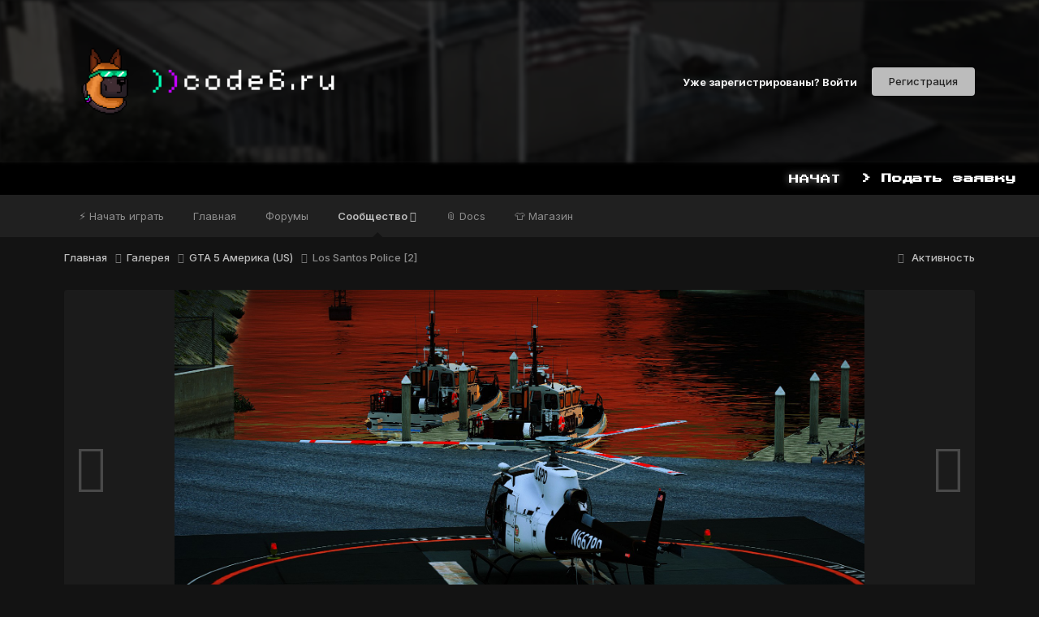

--- FILE ---
content_type: text/html;charset=UTF-8
request_url: https://code6.ru/gallery/image/5047-los-santos-police-2/
body_size: 13816
content:
<!DOCTYPE html>
<html lang="ru-RU" dir="ltr">
	<head>
		<meta charset="utf-8">
        
		<title>Los Santos Police [2] - GTA 5 Америка (US) - code6.ru (код6) | GTA 5 Role Play сообщество</title>
		
			<!-- Yandex.Metrika counter -->
<script type="text/javascript" >
   (function(m,e,t,r,i,k,a){m[i]=m[i]||function(){(m[i].a=m[i].a||[]).push(arguments)};
   m[i].l=1*new Date();
   for (var j = 0; j < document.scripts.length; j++) {if (document.scripts[j].src === r) { return; }}
   k=e.createElement(t),a=e.getElementsByTagName(t)[0],k.async=1,k.src=r,a.parentNode.insertBefore(k,a)})
   (window, document, "script", "https://mc.yandex.ru/metrika/tag.js", "ym");

   ym(99304214, "init", {
        clickmap:true,
        trackLinks:true,
        accurateTrackBounce:true,
        webvisor:true
   });
</script>
<noscript><div><img src="https://mc.yandex.ru/watch/99304214" style="position:absolute; left:-9999px;" alt="" /></div></noscript>
<!-- /Yandex.Metrika counter -->
		
		
		
		

	<meta name="viewport" content="width=device-width, initial-scale=1">



	<meta name="twitter:card" content="summary_large_image" />




	
		
			
				<meta property="og:title" content="Los Santos Police [2]">
			
		
	

	
		
			
				<meta property="og:type" content="website">
			
		
	

	
		
			
				<meta property="og:url" content="https://code6.ru/gallery/image/5047-los-santos-police-2/">
			
		
	

	
		
			
				<meta name="description" content="LSPD AS350 и Response Boat Medium на пирсе полицейского департамента.">
			
		
	

	
		
			
				<meta property="og:description" content="LSPD AS350 и Response Boat Medium на пирсе полицейского департамента.">
			
		
	

	
		
			
				<meta property="og:updated_time" content="2021-08-18T09:11:08Z">
			
		
	

	
		
			
				<meta property="og:image" content="https://code6.ru/uploads/monthly_2021_08/large.1.png.c6ff13b273d16ab8c5e9c445500f2b36.png">
			
		
	

	
		
			
				<meta property="og:image:type" content="image/png">
			
		
	

	
		
			
				<meta property="og:site_name" content="code6.ru (код6) | GTA 5 Role Play сообщество">
			
		
	

	
		
			
				<meta property="og:locale" content="ru_RU">
			
		
	


	
		<link rel="canonical" href="https://code6.ru/gallery/image/5047-los-santos-police-2/" />
	

	
		<link rel="preload" href="https://code6.ru/uploads/monthly_2021_08/large.1.png.c6ff13b273d16ab8c5e9c445500f2b36.png" as="image" type="image/png" />
	





<link rel="manifest" href="https://code6.ru/manifest.webmanifest/">
<meta name="msapplication-config" content="https://code6.ru/browserconfig.xml/">
<meta name="msapplication-starturl" content="/">
<meta name="application-name" content="code6.ru (код6) | GTA 5 Role Play сообщество">
<meta name="apple-mobile-web-app-title" content="code6.ru (код6) | GTA 5 Role Play сообщество">

	<meta name="theme-color" content="#0f0f0f">










<link rel="preload" href="//code6.ru/applications/core/interface/font/fontawesome-webfont.woff2?v=4.7.0" as="font" crossorigin="anonymous">
		


	<link rel="preconnect" href="https://fonts.googleapis.com">
	<link rel="preconnect" href="https://fonts.gstatic.com" crossorigin>
	
		<link href="https://fonts.googleapis.com/css2?family=Inter:wght@300;400;500;600;700&display=swap" rel="stylesheet">
	



	<link rel='stylesheet' href='https://code6.ru/uploads/css_built_51/341e4a57816af3ba440d891ca87450ff_framework.css?v=4e52a1ea3c1761642066' media='all'>

	<link rel='stylesheet' href='https://code6.ru/uploads/css_built_51/05e81b71abe4f22d6eb8d1a929494829_responsive.css?v=4e52a1ea3c1761642066' media='all'>

	<link rel='stylesheet' href='https://code6.ru/uploads/css_built_51/20446cf2d164adcc029377cb04d43d17_flags.css?v=4e52a1ea3c1761642066' media='all'>

	<link rel='stylesheet' href='https://code6.ru/uploads/css_built_51/90eb5adf50a8c640f633d47fd7eb1778_core.css?v=4e52a1ea3c1761642066' media='all'>

	<link rel='stylesheet' href='https://code6.ru/uploads/css_built_51/5a0da001ccc2200dc5625c3f3934497d_core_responsive.css?v=4e52a1ea3c1761642066' media='all'>

	<link rel='stylesheet' href='https://code6.ru/uploads/css_built_51/37c6452ea623de41c991284837957128_gallery.css?v=4e52a1ea3c1761642066' media='all'>

	<link rel='stylesheet' href='https://code6.ru/uploads/css_built_51/22e9af7d7c6ac7ddc7db0f1b0d471efc_gallery_responsive.css?v=4e52a1ea3c1761642066' media='all'>

	<link rel='stylesheet' href='https://code6.ru/uploads/css_built_51/8a32dcbf06236254181d222455063219_global.css?v=4e52a1ea3c1761642066' media='all'>





<link rel='stylesheet' href='https://code6.ru/uploads/css_built_51/258adbb6e4f3e83cd3b355f84e3fa002_custom.css?v=4e52a1ea3c1761642066' media='all'>




		
		

	
	<link rel='shortcut icon' href='https://code6.ru/uploads/monthly_2024_09/c6emoji.png' type="image/png">

      
      	<!--EDIT
      	<script type="text/javascript">
			if(typeof jQuery == 'undefined'){
        		document.write('<script src="https://ajax.googleapis.com/ajax/libs/jquery/3.7.1/jquery.min.js"></'+'script>');
  			}
		</script>
-->
	</head>
	<body class='ipsApp ipsApp_front ipsJS_none ipsClearfix' data-controller='core.front.core.app' data-message="" data-pageApp='gallery' data-pageLocation='front' data-pageModule='gallery' data-pageController='view' data-pageID='5047'  >
		
        
     
        
      
      <style>  
        
        .headerbg {
          position: relative;
        }
        
        .headerbg video {
  width: 100%;
  height: 100%;
  position: absolute;
  object-fit: cover;
  z-index: 0;
      filter: grayscale(70%) brightness(25%) blur(2px);
}
        
.lightrope {
  text-align: center;
  white-space: nowrap;
  overflow: hidden;
  position: absolute;
  z-index: 1;
  margin: -16px 0 0 0;
  padding: 0;
  pointer-events: none;
  width: 100%;
}
.lightrope li {
  position: relative;
  -webkit-animation-fill-mode: both;
          animation-fill-mode: both;
  -webkit-animation-iteration-count: infinite;
          animation-iteration-count: infinite;
  list-style: none;
  margin: 0;
  padding: 0;
  display: block;
  width: 12px;
  height: 20px;
  border-radius: 50%;
  margin: 20px;
  display: inline-block;
  background: #0af700;
  box-shadow: 0px 4.66667px 24px 3px #0af700;
  -webkit-animation-name: flash-1;
          animation-name: flash-1;
  -webkit-animation-duration: 2s;
          animation-duration: 2s;
}
.lightrope li:nth-child(2n+1) {
  background: #5fb9ff;
  box-shadow: 0px 4.66667px 24px 3px #5fb9ff;
  -webkit-animation-name: flash-2;
          animation-name: flash-2;
  -webkit-animation-duration: 0.4s;
          animation-duration: 0.4s;
}
.lightrope li:nth-child(4n+2) {
  background: #f70000;
  box-shadow: 0px 4.66667px 24px 3px #f70000;
  -webkit-animation-name: flash-3;
          animation-name: flash-3;
  -webkit-animation-duration: 1.1s;
          animation-duration: 1.1s;
}
.lightrope li:nth-child(4n+1) {
  background: #f7d513;
  box-shadow: 0px 4.66667px 24px 3px #f7d513;
  -webkit-animation-name: flash-4;
          animation-name: flash-4;
  -webkit-animation-duration: 1.3s;
          animation-duration: 1.3s;
}
.lightrope li:nth-child(odd) {
  -webkit-animation-duration: 1.8s;
          animation-duration: 1.8s;
}
.lightrope li:nth-child(3n+1) {
  -webkit-animation-duration: 1.4s;
          animation-duration: 1.4s;
}
.lightrope li:before {
  content: "";
  position: absolute;
  background: #524D47;
  width: 10px;
  height: 9.33333px;
  border-radius: 3px;
  top: -4.66667px;
  left: 1px;
}
.lightrope li:after {
  content: "";
  top: -14px;
  left: 9px;
  position: absolute;
  width: 52px;
  height: 12px;
  border-bottom: solid #524D47 2px;
  border-radius: 50%;
}
.lightrope li:last-child:after {
  content: none;
}
.lightrope li:first-child {
  margin-left: -40px;
}

@-webkit-keyframes flash-1 {
  0%, 100% {
    background: #0af700;
    box-shadow: 0px 4.66667px 24px 3px #0af700;
  }
  50% {
    background: rgba(10, 247, 0, 0.4);
    box-shadow: 0px 4.66667px 24px 3px rgba(10, 247, 0, 0.2);
  }
}

@keyframes flash-1 {
  0%, 100% {
    background: #0af700;
    box-shadow: 0px 4.66667px 24px 3px #0af700;
  }
  50% {
    background: rgba(10, 247, 0, 0.4);
    box-shadow: 0px 4.66667px 24px 3px rgba(10, 247, 0, 0.2);
  }
}
@-webkit-keyframes flash-2 {
  0%, 100% {
    background: #5fb9ff;
    box-shadow: 0px 4.66667px 24px 3px #5fb9ff;
  }
  50% {
    background: rgba(95, 185, 255, 0.4);
    box-shadow: 0px 4.66667px 24px 3px rgba(95, 185, 255, 0.2);
  }
}
@keyframes flash-2 {
  0%, 100% {
    background: #5fb9ff;
    box-shadow: 0px 4.66667px 24px 3px #5fb9ff;
  }
  50% {
    background: rgba(95, 185, 255, 0.4);
    box-shadow: 0px 4.66667px 24px 3px rgba(95, 185, 255, 0.2);
  }
}
@-webkit-keyframes flash-3 {
  0%, 100% {
    background: #f70000;
    box-shadow: 0px 4.66667px 24px 3px #f70000;
  }
  50% {
    background: rgba(247, 0, 0, 0.4);
    box-shadow: 0px 4.66667px 24px 3px rgba(247, 0, 0, 0.2)247, 0, 0;
  }
}
@keyframes flash-3 {
  0%, 100% {
    background: #f70000;
    box-shadow: 0px 4.66667px 24px 3px #f70000;
  }
  50% {
    background: rgba(247, 0, 0, 0.4);
    box-shadow: 0px 4.66667px 24px 3px rgba(247, 0, 0, 0.2);
  }
}
@-webkit-keyframes flash-4 {
  0%, 100% {
    background: #f7d513;
    box-shadow: 0px 4.66667px 24px 3px #f7d513;
  }
  50% {
    background: rgba(247, 213, 19, 0.4);
    box-shadow: 0px 4.66667px 24px 3px rgba(247, 213, 19, 0.4);
  }
}
@keyframes flash-4 {
  0%, 100% {
    background: #f7d513;
    box-shadow: 0px 4.66667px 24px 3px #f7d513;
  }
  50% {
    background: rgba(247, 213, 19, 0.4);
    box-shadow: 0px 4.66667px 24px 3px rgba(247, 213, 19, 0.4);
  }
}







 
      </style>
     

		  <a href='#ipsLayout_mainArea' class='ipsHide' title='Перейти к основному содержанию на этой странице' accesskey='m'>Перейти к содержанию</a>
		<div id='ipsLayout_header' class='ipsClearfix'>
			





			<header class="headerbg">
              <video class="lazy" autoplay muted loop playsinline poster="https://code6.ru/bgposter.png?v2">
  <source src="https://code6.ru/bgvideo.mp4?v2" type="video/mp4">
</video>
				<div class='ipsLayout_container' style="color: rgb( var(--theme-link_hover) ); word-wrap: break-word;">
                  <div style='display: flex; align-items: center; gap: 10px;' id="elLogo">
                  <img src="https://code6.ru/code6_codic_glasses.png" style="max-height: 50%; max-width: 100%;"/>
                    <img src="https://code6.ru/code6_logo_transparent_hi.png" style="max-height: 18%; max-width: 100%;" alt="code6.ru (код6) | GTA 5 Role Play сообщество">
					<!--


<a href='https://code6.ru/' id='elLogo' accesskey='1'><img src="https://code6.ru/uploads/monthly_2024_09/code6_logo_transparent.png.c766b55ede49b8ae2e3fcc3e5d57d9e2.png" alt='code6.ru (код6) | GTA 5 Role Play сообщество'></a>
--> <!-- EDIT <div style="display: inline; margin-left: 10px;"><div style="font-size: 18px;">Крупнейшее сообщество в GTA V</div></div>-->
                  </div>
                    
						

	<ul id='elUserNav' class='ipsList_inline cSignedOut ipsResponsive_showDesktop'>
		
        
		
        
        
            
            <li id='elSignInLink'>
                <a href='https://code6.ru/login/' id='elUserSignIn'>
                    Уже зарегистрированы? Войти
                </a>
            </li>
            
        
		
			<li>
				
					<a href='https://code6.ru/register/'  id='elRegisterButton' class='ipsButton ipsButton_normal ipsButton_primary'>Регистрация</a>
				
			</li>
		
	</ul>

						
<ul class='ipsMobileHamburger ipsList_reset ipsResponsive_hideDesktop'>
	<li data-ipsDrawer data-ipsDrawer-drawerElem='#elMobileDrawer'>
		<a href='#' >
			
			
				
			
			
			
			<i class='fa fa-navicon'></i>
		</a>
	</li>
</ul>
					
				</div>
			</header>
                
 
      
     <link rel="preconnect" href="https://fonts.googleapis.com">
<link rel="preconnect" href="https://fonts.gstatic.com" crossorigin>
<link href="https://fonts.googleapis.com/css2?family=Press+Start+2P&family=Roboto:ital,wght@0,100;0,300;0,400;0,500;0,700;0,900;1,100;1,300;1,400;1,500;1,700;1,900&display=swap" rel="stylesheet">
  
  <div style="">
<div style="background: black;font-family: 'Press Start 2P', cursive;display: flex;flex-direction: row;align-items: center;justify-content: space-evenly; padding: 5px; font-size: 9pt;">
<div style="color: white;filter: drop-shadow(0px 0px 5px #ffffff95); padding: 5px; width: 80%;">
<marquee behavior="scroll" direction="left" style="vertical-align: middle;">
            <span class="fw-normal" style="color: white ;">НАЧАТЬ ИГРАТЬ СЕЙЧАС МОЖНО С ПОДПИСКОЙ НА BOOSTY, BOOSTY.TO/YDDY</span>
</marquee>
</div>  
<a href="/apply#block-account"><div class="apply_button_header" style="font-weight: bold; text-align: center; padding: 5px; color: #FFF;">
  > Подать заявку
  </div></a>
</div>
</div>

			

	<nav data-controller='core.front.core.navBar' class='ipsNavBar_noSubBars ipsResponsive_showDesktop'>
		<div class='ipsNavBar_primary ipsLayout_container ipsNavBar_noSubBars'>
			<ul data-role="primaryNavBar" class='ipsClearfix'>
				


	
		
		
		<li  id='elNavSecondary_82' data-role="navBarItem" data-navApp="core" data-navExt="CustomItem">
			
			
				<a href="https://yrp.life/apply"  data-navItem-id="82" >
					⚡ Начать играть<span class='ipsNavBar_active__identifier'></span>
				</a>
			
			
		</li>
	
	

	
		
		
		<li  id='elNavSecondary_21' data-role="navBarItem" data-navApp="core" data-navExt="CustomItem">
			
			
				<a href="https://yrp.life/hello"  data-navItem-id="21" >
					Главная<span class='ipsNavBar_active__identifier'></span>
				</a>
			
			
		</li>
	
	

	
		
		
		<li  id='elNavSecondary_22' data-role="navBarItem" data-navApp="forums" data-navExt="Forums">
			
			
				<a href="https://code6.ru/forums/"  data-navItem-id="22" >
					Форумы<span class='ipsNavBar_active__identifier'></span>
				</a>
			
			
		</li>
	
	

	
		
		
			
		
		<li class='ipsNavBar_active' data-active id='elNavSecondary_24' data-role="navBarItem" data-navApp="core" data-navExt="Menu">
			
			
				<a href="#" id="elNavigation_24" data-ipsMenu data-ipsMenu-appendTo='#elNavSecondary_24' data-ipsMenu-activeClass='ipsNavActive_menu' data-navItem-id="24" data-navDefault>
					Сообщество <i class="fa fa-caret-down"></i><span class='ipsNavBar_active__identifier'></span>
				</a>
				<ul id="elNavigation_24_menu" class="ipsMenu ipsMenu_auto ipsHide">
					

	
		
			<li class='ipsMenu_item' >
				<a href='https://code6.ru/docs/' >
					База знаний
				</a>
			</li>
		
	

	
		
			<li class='ipsMenu_item' >
				<a href='https://code6.ru/docs/page/faq' target='_blank' rel="noopener">
					Часто задаваемые вопросы (FAQ)
				</a>
			</li>
		
	

	
		
			<li class='ipsMenu_item' >
				<a href='https://code6.ru/terms/' target='_blank' rel="noopener">
					Правила и требования
				</a>
			</li>
		
	

	
		
			<li class='ipsMenu_item' >
				<a href='https://code6.ru/gallery/' >
					Галерея
				</a>
			</li>
		
	

	
		
			
			<li id='elNavigation_13884ced070026a407a05293e72f5e03' class='ipsMenu_item ipsMenu_subItems'>
				<a href='#'>
					Файлы
				</a>
				<ul id='elNavigation_13884ced070026a407a05293e72f5e03_menu' class='ipsMenu ipsMenu_auto ipsHide'>
					

	

	
		
			<li class='ipsMenu_item' >
				<a href='https://code6.ru/files/category/21-graficheskie-modifikacii/' >
					Графические модификации
				</a>
			</li>
		
	

	

				</ul>
			</li>
		
	

	
		
			<li class='ipsMenu_item' >
				<a href='https://code6.ru/blogs/' >
					Блоги
				</a>
			</li>
		
	

	
		
			<li class='ipsMenu_item' >
				<a href='https://boosty.to/yddy' target='_blank' rel="noopener">
					Поддержать сообщество
				</a>
			</li>
		
	

	
		
			<li class='ipsMenu_item' >
				<a href='https://code6.ru/brand/' >
					Медиа-материалы
				</a>
			</li>
		
	

				</ul>
			
			
		</li>
	
	

	
	

	
		
		
		<li  id='elNavSecondary_87' data-role="navBarItem" data-navApp="core" data-navExt="CustomItem">
			
			
				<a href="https://code6.ru/docs"  data-navItem-id="87" >
					📎 Docs<span class='ipsNavBar_active__identifier'></span>
				</a>
			
			
		</li>
	
	

	
		
		
		<li  id='elNavSecondary_96' data-role="navBarItem" data-navApp="core" data-navExt="CustomItem">
			
			
				<a href="https://code6.ru/store"  data-navItem-id="96" >
					👕 Магазин<span class='ipsNavBar_active__identifier'></span>
				</a>
			
			
		</li>
	
	

				<li class='ipsHide' id='elNavigationMore' data-role='navMore'>
					<a href='#' data-ipsMenu data-ipsMenu-appendTo='#elNavigationMore' id='elNavigationMore_dropdown'>Больше</a>
					<ul class='ipsNavBar_secondary ipsHide' data-role='secondaryNavBar'>
						<li class='ipsHide' id='elNavigationMore_more' data-role='navMore'>
							<a href='#' data-ipsMenu data-ipsMenu-appendTo='#elNavigationMore_more' id='elNavigationMore_more_dropdown'>Больше <i class='fa fa-caret-down'></i></a>
							<ul class='ipsHide ipsMenu ipsMenu_auto' id='elNavigationMore_more_dropdown_menu' data-role='moreDropdown'></ul>
						</li>
					</ul>
				</li>
			</ul>
			<!--

	<div id="elSearchWrapper">
		<div id='elSearch' data-controller="core.front.core.quickSearch">
			<form accept-charset='utf-8' action='//code6.ru/search/?do=quicksearch' method='post'>
                <input type='search' id='elSearchField' placeholder='Поиск...' name='q' autocomplete='off' aria-label='Поиск'>
                <details class='cSearchFilter'>
                    <summary class='cSearchFilter__text'></summary>
                    <ul class='cSearchFilter__menu'>
                        
                        <li><label><input type="radio" name="type" value="all"  checked><span class='cSearchFilter__menuText'>Везде</span></label></li>
                        
                            
                                <li><label><input type="radio" name="type" value='contextual_{&quot;type&quot;:&quot;gallery_image&quot;,&quot;nodes&quot;:18}'><span class='cSearchFilter__menuText'>Эта категория</span></label></li>
                            
                                <li><label><input type="radio" name="type" value='contextual_{&quot;type&quot;:&quot;gallery_image&quot;,&quot;item&quot;:5047}'><span class='cSearchFilter__menuText'>Это изображение</span></label></li>
                            
                        
                        
                            <li><label><input type="radio" name="type" value="forums_topic"><span class='cSearchFilter__menuText'>Темы</span></label></li>
                        
                            <li><label><input type="radio" name="type" value="downloads_file"><span class='cSearchFilter__menuText'>Файлы</span></label></li>
                        
                            <li><label><input type="radio" name="type" value="gallery_image"><span class='cSearchFilter__menuText'>Изображения</span></label></li>
                        
                            <li><label><input type="radio" name="type" value="gallery_album_item"><span class='cSearchFilter__menuText'>Альбомы</span></label></li>
                        
                            <li><label><input type="radio" name="type" value="blog_entry"><span class='cSearchFilter__menuText'>Записи блога</span></label></li>
                        
                            <li><label><input type="radio" name="type" value="cms_pages_pageitem"><span class='cSearchFilter__menuText'>Страницы</span></label></li>
                        
                            <li><label><input type="radio" name="type" value="core_members"><span class='cSearchFilter__menuText'>Пользователи</span></label></li>
                        
                    </ul>
                </details>
				<button class='cSearchSubmit' type="submit" aria-label='Поиск'><i class="fa fa-search"></i></button>
			</form>
		</div>
	</div>
-->
		</div>
	</nav>

			
<ul id='elMobileNav' class='ipsResponsive_hideDesktop' data-controller='core.front.core.mobileNav'>
	
		
			
			
				
				
			
				
					<li id='elMobileBreadcrumb'>
						<a href='https://code6.ru/gallery/category/18-gta-5-amerika-us/'>
							<span>GTA 5 Америка (US)</span>
						</a>
					</li>
				
				
			
				
				
			
		
	
 
	
	<li >
		<a data-action="defaultStream" href='https://code6.ru/discover/'><i class="fa fa-newspaper-o" aria-hidden="true"></i></a>
	</li>

	

	<!--
		<li class='ipsJS_show'>
			<a href='https://code6.ru/search/'><i class='fa fa-search'></i></a>
		</li>
	-->
</ul>
		</div>
		<main id='ipsLayout_body' class='ipsLayout_container'>
			<div id='ipsLayout_contentArea'>
				<div id='ipsLayout_contentWrapper'>
					
<nav class='ipsBreadcrumb ipsBreadcrumb_top ipsFaded_withHover'>
	

	<ul class='ipsList_inline ipsPos_right'>
		
		<li >
			<a data-action="defaultStream" class='ipsType_light '  href='https://code6.ru/discover/'><i class="fa fa-newspaper-o" aria-hidden="true"></i> <span>Активность</span></a>
		</li>
		
	</ul>

	<ul data-role="breadcrumbList">
		<li>
			<a title="Главная" href='https://code6.ru/'>
				<span>Главная <i class='fa fa-angle-right'></i></span>
			</a>
		</li>
		
		
			<li>
				
					<a href='https://code6.ru/gallery/'>
						<span>Галерея <i class='fa fa-angle-right' aria-hidden="true"></i></span>
					</a>
				
			</li>
		
			<li>
				
					<a href='https://code6.ru/gallery/category/18-gta-5-amerika-us/'>
						<span>GTA 5 Америка (US) <i class='fa fa-angle-right' aria-hidden="true"></i></span>
					</a>
				
			</li>
		
			<li>
				
					Los Santos Police [2]
				
			</li>
		
	</ul>
</nav>
					
					<div id='ipsLayout_mainArea'>
						
                      
						
						
						

	




						



<div data-controller='gallery.front.view.image' data-lightboxURL='https://code6.ru/gallery/image/5047-los-santos-police-2/'>
	<div class='ipsColumns ipsMargin_bottom'>
		<div class='ipsColumn ipsColumn_fluid'>
			<div class='cGalleryLightbox_inner' data-role="imageSizer">
				<div class='elGalleryHeader'>
					

<div id='elGalleryImage' class='elGalleryImage' data-role="imageFrame" data-imageSizes='{&quot;large&quot;:[1920,975],&quot;small&quot;:[576,292]}'>
	
		<div class='cGalleryViewImage' data-role='notesWrapper' data-controller='gallery.front.view.notes' data-imageID='5047'  data-notesData='[]'>
			<div>
				<a href='https://code6.ru/uploads/monthly_2021_08/large.1.png.c6ff13b273d16ab8c5e9c445500f2b36.png' title='Просмотр в лайтбоксе' data-ipsLightbox>
					<img src='https://code6.ru/uploads/monthly_2021_08/large.1.png.c6ff13b273d16ab8c5e9c445500f2b36.png' alt="Los Santos Police [2]" title='Los Santos Police [2]' data-role='theImage'>
				</a>
            </div>
			
		</div>
        	


		<div class='cGalleryImageFade'>
			<div class='cGalleryImageBottomBar'>
				<div class='cGalleryCreditInfo ipsType_normal ipsHide'>
					

					
				</div>
				
					<ul class='ipsList_inline'>
						<li>
							<a href='#' data-ipsMenu data-ipsMenu-above='true' id='elImageTools' class='ipsButton ipsButton_link ipsButton_verySmall ipsJS_show cGalleryViewImage_controls'>Инструменты <i class='fa fa-caret-down'></i></a>
						</li>
					</ul>
					<ul class='ipsMenu ipsMenu_auto ipsHide' id='elImageTools_menu'>
						
						
						
							<li class='ipsMenu_item'>
								<a href='https://code6.ru/gallery/image/5047-los-santos-police-2/?do=download' title='Скачать'><i class='fa fa-fw fa-download'></i> Скачать</a>
							</li>
						
					</ul>
				
			</div>
		</div>
	
	<span class='elGalleryImageNav'>
       
            <a href='https://code6.ru/gallery/image/5047-los-santos-police-2/?browse=1&amp;do=previous' class='elGalleryImageNav_prev' data-action="prevMedia"><i class='fa fa-angle-left'></i></a>
            <a href='https://code6.ru/gallery/image/5047-los-santos-police-2/?browse=1&amp;do=next' class='elGalleryImageNav_next' data-action="nextMedia"><i class='fa fa-angle-right'></i></a>
        
	</span>
</div>
				</div>
			</div>
            
            
            
			<div class='cGalleryImageThumbs'>
				<ol class='cGalleryCarousel' id='gallery-image-thumbs'>
                    
					
			            <li class='cGalleryCarousel__item'>
			            	<div class='ipsImageBlock'>
				                
					                <a href='https://code6.ru/gallery/image/5051-east-los-santos-patrol-area/' title='Просмотр изображения East Los-Santos Patrol Area' class='ipsImageBlock__main'>
					                	<img src='https://code6.ru/uploads/monthly_2021_08/small.3.png.3c05d94d8c7f64e916f333f03609982e.png' alt="East Los-Santos Patrol Area" loading="lazy">
					                </a>
				                
                            	

                            </div>
                        </li>
                        
			        
			            <li class='cGalleryCarousel__item'>
			            	<div class='ipsImageBlock'>
				                
					                <a href='https://code6.ru/gallery/image/5050-when-cops-call-911-2/' title='Просмотр изображения When cops call 911 [2]' class='ipsImageBlock__main'>
					                	<img src='https://code6.ru/uploads/monthly_2021_08/small.2.png.05e1b6863a3721e2b5bb533f7badc2d0.png' alt="When cops call 911 [2]" loading="lazy">
					                </a>
				                
                            	

                            </div>
                        </li>
                        
			        
			            <li class='cGalleryCarousel__item'>
			            	<div class='ipsImageBlock'>
				                
					                <a href='https://code6.ru/gallery/image/5049-when-cops-call-911-1/' title='Просмотр изображения When cops call 911 [1]' class='ipsImageBlock__main'>
					                	<img src='https://code6.ru/uploads/monthly_2021_08/small.1.png.5bb8143b783ace09d5808c757c81b3bc.png' alt="When cops call 911 [1]" loading="lazy">
					                </a>
				                
                            	

                            </div>
                        </li>
                        
			        
			            <li class='cGalleryCarousel__item'>
			            	<div class='ipsImageBlock'>
				                
					                <a href='https://code6.ru/gallery/image/5048-so-i-took-another-shift/' title='Просмотр изображения So... I took another shift.' class='ipsImageBlock__main'>
					                	<img src='https://code6.ru/uploads/monthly_2021_08/small.529545256_-1.jpg.aa92b2bee6cb94baa7573b49e4b90d4c.jpg' alt="So... I took another shift." loading="lazy">
					                </a>
				                
                            	

                            </div>
                        </li>
                        
			        

                    <li class='cGalleryCarousel__item cGalleryCarousel__item--active'>
                    	<div class='ipsImageBlock'>
	                        
	                            <a href='https://code6.ru/gallery/image/5047-los-santos-police-2/' title='Просмотр изображения Los Santos Police [2]' class='ipsImageBlock__main'>
	                                <img src='https://code6.ru/uploads/monthly_2021_08/small.1.png.86628484c79de90e2fb41884b681de79.png' alt="Los Santos Police [2]" loading="lazy">
	                            </a>
                        	
                        	

                        </div>
                        
                    </li>

                    
                        <li class='cGalleryCarousel__item'>
                        	<div class='ipsImageBlock'>
	                            
	                                <a href='https://code6.ru/gallery/image/5046-tumannyy-sever-los-santosa/' title='Просмотр изображения Туманный север Лос Сантоса' class='ipsImageBlock__main'>
	                                    <img src='https://code6.ru/uploads/monthly_2021_08/small.SEFSEFESFW.png.4becf9589e58663726256c5ab6113c77.png' alt="Туманный север Лос Сантоса" loading="lazy">
	                                </a>
	                            
	                            

	                        </div>
                        </li>
                        
                        
                    
                        <li class='cGalleryCarousel__item'>
                        	<div class='ipsImageBlock'>
	                            
	                                <a href='https://code6.ru/gallery/image/5045-all-about-blaine-county/' title='Просмотр изображения All about Blaine County' class='ipsImageBlock__main'>
	                                    <img src='https://code6.ru/uploads/monthly_2021_08/small.20210818003440_1.png.fe641a474cdb48fdc9a6b5713bcaccee.png' alt="All about Blaine County" loading="lazy">
	                                </a>
	                            
	                            

	                        </div>
                        </li>
                        
                        
                    
                        <li class='cGalleryCarousel__item'>
                        	<div class='ipsImageBlock'>
	                            
	                                <a href='https://code6.ru/gallery/image/5044-debrifing/' title='Просмотр изображения Дебрифинг' class='ipsImageBlock__main'>
	                                    <img src='https://code6.ru/uploads/monthly_2021_08/small.926388506_-3.png.903c0d65ecba72d83197d8ef8f602b0c.png' alt="Дебрифинг" loading="lazy">
	                                </a>
	                            
	                            

	                        </div>
                        </li>
                        
                        
                    
                        <li class='cGalleryCarousel__item'>
                        	<div class='ipsImageBlock'>
	                            
	                                <a href='https://code6.ru/gallery/image/5043-sheriff/' title='Просмотр изображения Sheriff' class='ipsImageBlock__main'>
	                                    <img src='https://code6.ru/uploads/monthly_2021_08/small.1202264940_-1.png.a794eb13cbfdbf84a64adb256c782295.png' alt="Sheriff" loading="lazy">
	                                </a>
	                            
	                            

	                        </div>
                        </li>
                        
                        
                            
				</ol>
                <div class='cGalleryCarouselNav cGalleryCarouselNav--overlay' data-carousel-controls='gallery-image-thumbs' data-controller="gallery.front.browse.carousel" hidden>
                    <button class='cGalleryCarouselNav__button' data-carousel-arrow='prev' aria-label='Previous' role='button'>
                        <svg aria-hidden="true" xmlns="http://www.w3.org/2000/svg" viewBox="0 0 320 512" width="10"><path d="M34.52 239.03L228.87 44.69c9.37-9.37 24.57-9.37 33.94 0l22.67 22.67c9.36 9.36 9.37 24.52.04 33.9L131.49 256l154.02 154.75c9.34 9.38 9.32 24.54-.04 33.9l-22.67 22.67c-9.37 9.37-24.57 9.37-33.94 0L34.52 272.97c-9.37-9.37-9.37-24.57 0-33.94z"/></svg>
                    </button>
                    <button class='cGalleryCarouselNav__button' data-carousel-arrow='next' aria-label='Next' role='button'>
                        <svg aria-hidden="true" xmlns="http://www.w3.org/2000/svg" viewBox="0 0 320 512" width="10"><path d="M285.476 272.971L91.132 467.314c-9.373 9.373-24.569 9.373-33.941 0l-22.667-22.667c-9.357-9.357-9.375-24.522-.04-33.901L188.505 256 34.484 101.255c-9.335-9.379-9.317-24.544.04-33.901l22.667-22.667c9.373-9.373 24.569-9.373 33.941 0L285.475 239.03c9.373 9.372 9.373 24.568.001 33.941z"/></svg>
                    </button>
                </div>
			</div>
            
		</div>
	</div>

	<section data-role='imageInfo'>
		




<div class='ipsColumns ipsColumns_collapsePhone ipsResponsive_pull ipsSpacer_bottom'>
	<div class='ipsColumn ipsColumn_fluid'>
		

		<div class='ipsBox'>
			<div class='ipsPadding' data-role='imageDescription'>
				<div class='ipsFlex ipsFlex-ai:center ipsFlex-fw:wrap ipsGap:4'>
					<div class='ipsFlex-flex:11'>
						<h1 class='ipsType_pageTitle ipsContained_container'>
							
							
							
							
							
								<span class='ipsContained ipsType_break'>Los Santos Police [2]</span>
							
						</h1>
						
					</div>
				</div>
				<hr class='ipsHr'>
				<div class='ipsPageHeader__meta ipsFlex ipsFlex-jc:between ipsFlex-ai:center ipsFlex-fw:wrap ipsGap:3'>
					<div class='ipsFlex-flex:11'>
						<div class='ipsPhotoPanel ipsPhotoPanel_mini ipsClearfix'>
							


	<a href="https://code6.ru/profile/63896-andrey-t-326/" rel="nofollow" data-ipsHover data-ipsHover-width="370" data-ipsHover-target="https://code6.ru/profile/63896-andrey-t-326/?do=hovercard" class="ipsUserPhoto ipsUserPhoto_mini" title="Перейти в профиль Andrey T. #326">
		<img src='https://code6.ru/uploads/monthly_2023_03/tddEGQw4z_m9iy1OVoiRYZKq-stIsuoWkd44zzjyr-ibCZW1jQU6m22wfrnojWhTYvFEJsIZuRLPNgwiuSfsMAiA.thumb.jpg.85797abd7c7b13db8afcd4bcb883cff8.jpg' alt='Andrey T. #326' loading="lazy">
	</a>

							<div>
								<p class='ipsType_reset ipsType_normal ipsType_blendLinks'>
									Автор 


<a href='https://code6.ru/profile/63896-andrey-t-326/' rel="nofollow" data-ipsHover data-ipsHover-width='370' data-ipsHover-target='https://code6.ru/profile/63896-andrey-t-326/?do=hovercard&amp;referrer=https%253A%252F%252Fcode6.ru%252Fgallery%252Fimage%252F5047-los-santos-police-2%252F' title="Перейти в профиль Andrey T. #326" class="ipsType_break">Andrey T. #326</a>
								</p>
								<ul class='ipsList_inline'>
									<li class='ipsType_light'><time datetime='2021-08-18T09:11:08Z' title='18.08.2021 09:11' data-short='4 г'>18 августа, 2021</time></li>
									<li class='ipsType_light'>1 335 просмотров</li>
									
										<li><a href='https://code6.ru/profile/63896-andrey-t-326/content/?type=gallery_image'>Просмотр изображений Andrey T. #326</a></li>
									
								</ul>
							</div>
						</div>
					</div>
					<div class='ipsFlex-flex:01 ipsResponsive_hidePhone'>
						<div class='ipsShareLinks'>
							
                            

							



							

<div data-followApp='gallery' data-followArea='image' data-followID='5047' data-controller='core.front.core.followButton'>
	

	<a href='https://code6.ru/login/' rel="nofollow" class="ipsFollow ipsPos_middle ipsButton ipsButton_light ipsButton_verySmall " data-role="followButton" data-ipsTooltip title='Авторизация'>
		<span>Подписчики</span>
		<span class='ipsCommentCount'>1</span>
	</a>

</div>
						</div>
					</div>
				</div>
				
				
					<hr class='ipsHr'>			
					<div class='ipsType_medium ipsType_richText ipsType_break ipsSpacer_both' data-controller="core.front.core.lightboxedImages">
						LSPD AS350 и Response Boat Medium на пирсе полицейского департамента. 
					</div>
				

				

					

				

					

				
			</div>
			<div class='ipsItemControls'>
				
					

	<div data-controller='core.front.core.reaction' class='ipsItemControls_right ipsClearfix '>	
		<div class='ipsReact ipsPos_right'>
			
				
				<div class='ipsReact_blurb ' data-role='reactionBlurb'>
					
						

	
	<ul class='ipsReact_reactions'>
		
		
			
				
				<li class='ipsReact_reactCount'>
					
						<span data-ipsTooltip title="Вверх">
					
							<span>
								<img src='https://code6.ru/uploads/reactions/upvote.png' alt="Вверх" loading="lazy">
							</span>
							<span>
								5
							</span>
					
						</span>
					
				</li>
			
		
	</ul>

					
				</div>
			
			
			
		</div>
	</div>

				
				<ul class='ipsComment_controls ipsClearfix ipsItemControls_left'>
					
				</ul>
			</div>
		</div>
	</div>
	<div class='ipsColumn ipsColumn_veryWide' id='elGalleryImageStats'>
		<div class='ipsBox ipsPadding' data-role="imageStats">
			

			

            <div>
                <h2 class='ipsType_minorHeading ipsType_break'>Из категории:</h2>
                <h3 class='ipsType_sectionHead'><a href='https://code6.ru/gallery/category/18-gta-5-amerika-us/'>GTA 5 Америка (US)</a></h3>
                <span class='ipsType_light'>&middot; 16 352 изображения</span>
                <ul class='ipsList_reset ipsMargin_top ipsHide'>
                    <li><i class='fa fa-camera'></i> 16 352 изображения</li>
                    
                    
                        <li><i class='fa fa-comment'></i> 1 831 комментарий</li>
                    
                </ul>
            </div>
            <hr class='ipsHr'>

			
		</div>
	</div>
</div>


<div class='ipsBox ipsPadding ipsResponsive_pull ipsResponsive_showPhone ipsMargin_top'>
	<div class='ipsShareLinks'>
		
        

		



		

<div data-followApp='gallery' data-followArea='image' data-followID='5047' data-controller='core.front.core.followButton'>
	

	<a href='https://code6.ru/login/' rel="nofollow" class="ipsFollow ipsPos_middle ipsButton ipsButton_light ipsButton_verySmall " data-role="followButton" data-ipsTooltip title='Авторизация'>
		<span>Подписчики</span>
		<span class='ipsCommentCount'>1</span>
	</a>

</div>
	</div>
</div>
	</section>

	<div data-role='imageComments'>
	
		<br>
		
		
<div data-controller='core.front.core.commentFeed, core.front.core.ignoredComments' data-autoPoll data-baseURL='https://code6.ru/gallery/image/5047-los-santos-police-2/' data-lastPage data-feedID='image-5047' id='comments'>
	

	

<div data-controller='core.front.core.recommendedComments' data-url='https://code6.ru/gallery/image/5047-los-santos-police-2/?tab=comments&amp;recommended=comments' class='ipsAreaBackground ipsPad ipsBox ipsBox_transparent ipsSpacer_bottom ipsRecommendedComments ipsHide'>
	<div data-role="recommendedComments">
		<h2 class='ipsType_sectionHead ipsType_large'>Рекомендуемые комментарии</h2>
		
	</div>
</div>
	




	<div data-role='commentFeed' data-controller='core.front.core.moderation'>
		
			<form action="https://code6.ru/gallery/image/5047-los-santos-police-2/?csrfKey=d9846b3e2d6cf7c94c8d0c4b31a245ef&amp;do=multimodComment" method="post" data-ipsPageAction data-role='moderationTools'>
				
				
					
					
					




<a id='findComment-1485'></a>
<a id='comment-1485'></a>
<article  id='elComment_1485' class='ipsBox ipsBox--child ipsComment  ipsComment_parent ipsClearfix ipsClear   '>
	

<div id='comment-1485_wrap' data-controller='core.front.core.comment' data-commentApp='gallery' data-commentType='gallery' data-commentID="1485" data-quoteData='{&quot;userid&quot;:37929,&quot;username&quot;:&quot;Mihail S. B\/I-39&quot;,&quot;timestamp&quot;:1629443684,&quot;contentapp&quot;:&quot;gallery&quot;,&quot;contenttype&quot;:&quot;gallery&quot;,&quot;contentclass&quot;:&quot;gallery_Image&quot;,&quot;contentid&quot;:5047,&quot;contentcommentid&quot;:1485}' class='ipsComment_content ipsType_medium'>
	
	

	<div class='ipsComment_header ipsFlex ipsFlex-ai:start ipsFlex-jc:between'>
		<div class='ipsPhotoPanel ipsPhotoPanel_mini'>
			


	<a href="https://code6.ru/profile/37929-mihail-s-bi-39/" rel="nofollow" data-ipsHover data-ipsHover-width="370" data-ipsHover-target="https://code6.ru/profile/37929-mihail-s-bi-39/?do=hovercard" class="ipsUserPhoto ipsUserPhoto_mini" title="Перейти в профиль Mihail S. B/I-39">
		<img src='https://code6.ru/uploads/monthly_2021_03/25.thumb.jpg.580d956087dd29bc344197f01de31983.jpg' alt='Mihail S. B/I-39' loading="lazy">
	</a>

			<div>
				<h3 class='ipsComment_author ipsType_blendLinks'>
					<strong class='ipsType_normal'>


<a href='https://code6.ru/profile/37929-mihail-s-bi-39/' rel="nofollow" data-ipsHover data-ipsHover-width='370' data-ipsHover-target='https://code6.ru/profile/37929-mihail-s-bi-39/?do=hovercard&amp;referrer=https%253A%252F%252Fcode6.ru%252Fgallery%252Fimage%252F5047-los-santos-police-2%252F' title="Перейти в профиль Mihail S. B/I-39" class="ipsType_break">Mihail S. B/I-39</a></strong>
					
					

	
		<span title="Общая репутация пользователя" data-ipsTooltip class='ipsRepBadge ipsRepBadge_positive'>
	
			<i class='fa fa-plus-circle'></i> 597
	
		</span>
	

				</h3>
				<p class='ipsComment_meta ipsType_light ipsType_medium'>
					
					Опубликовано <time datetime='2021-08-20T07:14:44Z' title='20.08.2021 07:14' data-short='4 г'>20 августа, 2021</time>
					
					
					
					
				</p>

				
			</div>
		</div>
		<div class='ipsType_reset ipsType_light ipsType_blendLinks ipsComment_toolWrap'>
			
		</div>
	</div>
	<div class='ipsPadding sm:ipsPadding_vertical:half'>
		<div data-role='commentContent' class='ipsType_normal ipsType_richText ipsContained' data-controller='core.front.core.lightboxedImages'>
			
			
<p>
	<img src="https://cdn.jsdelivr.net/gh/twitter/twemoji@14.0.2/assets/72x72/1f60d.png" class="ipsEmoji" alt="😍"><img src="https://cdn.jsdelivr.net/gh/twitter/twemoji@14.0.2/assets/72x72/1f970.png" class="ipsEmoji" alt="🥰"></p>


			
		</div>
	</div>
	

	

</div>
</article>
				
				
<input type="hidden" name="csrfKey" value="d9846b3e2d6cf7c94c8d0c4b31a245ef" />


			</form>
		
	</div>			
	

	
	<a id='replyForm'></a>
	<div data-role='replyArea' class='cTopicPostArea_noSize ipsSpacer_top'>
		
			
				

<div>
	<input type="hidden" name="csrfKey" value="d9846b3e2d6cf7c94c8d0c4b31a245ef">
	
		<div class='ipsType_center ipsPad cGuestTeaser'>
			
				<h2 class='ipsType_pageTitle'>Для публикации сообщений создайте учётную запись или авторизуйтесь</h2>
				<p class='ipsType_light ipsType_normal ipsType_reset ipsSpacer_top ipsSpacer_half'>Вы должны быть пользователем, чтобы оставить комментарий</p>
			
	
			<div class='ipsBox ipsPad ipsSpacer_top'>
				<div class='ipsGrid ipsGrid_collapsePhone'>
					<div class='ipsGrid_span6 cGuestTeaser_left'>
						<h2 class='ipsType_sectionHead'>Создать учетную запись</h2>
						<p class='ipsType_normal ipsType_reset ipsType_light ipsSpacer_bottom'>Зарегистрируйте новую учётную запись в нашем сообществе. Это очень просто!</p>
						
							<a href='https://code6.ru/register/' class='ipsButton ipsButton_primary ipsButton_small' >
						
						Регистрация нового пользователя</a>
					</div>
					<div class='ipsGrid_span6 cGuestTeaser_right'>
						<h2 class='ipsType_sectionHead'>Войти</h2>
						<p class='ipsType_normal ipsType_reset ipsType_light ipsSpacer_bottom'>Уже есть аккаунт? Войти в систему.</p>
						<a href='https://code6.ru/login/?ref=aHR0cHM6Ly9jb2RlNi5ydS9nYWxsZXJ5L2ltYWdlLzUwNDctbG9zLXNhbnRvcy1wb2xpY2UtMi8jcmVwbHlGb3Jt' data-ipsDialog data-ipsDialog-size='medium' data-ipsDialog-remoteVerify="false" data-ipsDialog-title="Войти" class='ipsButton ipsButton_primary ipsButton_small'>Войти</a>
					</div>
				</div>
			</div>
		</div>
	
</div>
			
	</div>
	
</div>

	
	</div>

</div> 


						


					</div>
					


					
<nav class='ipsBreadcrumb ipsBreadcrumb_bottom ipsFaded_withHover'>
	
		


	

	<ul class='ipsList_inline ipsPos_right'>
		
		<li >
			<a data-action="defaultStream" class='ipsType_light '  href='https://code6.ru/discover/'><i class="fa fa-newspaper-o" aria-hidden="true"></i> <span>Активность</span></a>
		</li>
		
	</ul>

	<ul data-role="breadcrumbList">
		<li>
			<a title="Главная" href='https://code6.ru/'>
				<span>Главная <i class='fa fa-angle-right'></i></span>
			</a>
		</li>
		
		
			<li>
				
					<a href='https://code6.ru/gallery/'>
						<span>Галерея <i class='fa fa-angle-right' aria-hidden="true"></i></span>
					</a>
				
			</li>
		
			<li>
				
					<a href='https://code6.ru/gallery/category/18-gta-5-amerika-us/'>
						<span>GTA 5 Америка (US) <i class='fa fa-angle-right' aria-hidden="true"></i></span>
					</a>
				
			</li>
		
			<li>
				
					Los Santos Police [2]
				
			</li>
		
	</ul>
</nav>
				</div>
			</div>
			
		</main>
		<footer id='ipsLayout_footer' class='ipsClearfix'>
			<div class='ipsLayout_container'>
				<div style="text-align: center;"><img src="/lilfiveo.png" style="width: 4rem; height: auto;"/></div>
				


<ul class='ipsList_inline ipsType_center ipsSpacer_top' id="elFooterLinks">
	
	
	
	
	
		<li><a href='https://code6.ru/privacy/'>Политика конфиденциальности</a></li>
	
	
		<li><a rel="nofollow" href='https://code6.ru/contact/' >Обратная связь</a></li>
	
	<li><a rel="nofollow" href='https://code6.ru/cookies/'>Cookie-файлы</a></li>

</ul>	


<p id='elCopyright'>
	<span id='elCopyright_userLine'>code6.ru (код6) | GTA 5 Role Play</span>
	<a rel='nofollow' title='Invision Community' href='https://www.invisioncommunity.com/'>Powered by Invision Community</a><br><a href='https://ipbmafia.ru' style='display:none'>Invision Community Support forums</a>
</p>
			</div>
		</footer>
		
<div id='elMobileDrawer' class='ipsDrawer ipsHide'>
	<div class='ipsDrawer_menu'>
		<a href='#' class='ipsDrawer_close' data-action='close'><span>&times;</span></a>
		<div class='ipsDrawer_content ipsFlex ipsFlex-fd:column'>
			
				<div class='ipsPadding ipsBorder_bottom'>
					<ul class='ipsToolList ipsToolList_vertical'>
						<li>
							<a href='https://code6.ru/login/' id='elSigninButton_mobile' class='ipsButton ipsButton_light ipsButton_small ipsButton_fullWidth'>Уже зарегистрированы? Войти</a>
						</li>
						
							<li>
								
									<a href='https://code6.ru/register/'  id='elRegisterButton_mobile' class='ipsButton ipsButton_small ipsButton_fullWidth ipsButton_important'>Регистрация</a>
								
							</li>
						
					</ul>
				</div>
			

			

			<ul class='ipsDrawer_list ipsFlex-flex:11'>
				

				
				
				
				
					
						
						
							<li><a href='https://yrp.life/apply' >⚡ Начать играть</a></li>
						
					
				
					
						
						
							<li><a href='https://yrp.life/hello' >Главная</a></li>
						
					
				
					
						
						
							<li><a href='https://code6.ru/forums/' >Форумы</a></li>
						
					
				
					
						
						
							<li class='ipsDrawer_itemParent'>
								<h4 class='ipsDrawer_title'><a href='#'>Сообщество</a></h4>
								<ul class='ipsDrawer_list'>
									<li data-action="back"><a href='#'>Назад</a></li>
									
									
													
									
									
										


	
		
			<li>
				<a href='https://code6.ru/docs/' >
					База знаний
				</a>
			</li>
		
	

	
		
			<li>
				<a href='https://code6.ru/docs/page/faq' target='_blank' rel="noopener">
					Часто задаваемые вопросы (FAQ)
				</a>
			</li>
		
	

	
		
			<li>
				<a href='https://code6.ru/terms/' target='_blank' rel="noopener">
					Правила и требования
				</a>
			</li>
		
	

	
		
			<li>
				<a href='https://code6.ru/gallery/' >
					Галерея
				</a>
			</li>
		
	

	
		
			
			<li class='ipsDrawer_itemParent'>
				<h4 class='ipsDrawer_title'><a href='#'>Файлы</a></h4>
				<ul class='ipsDrawer_list'>
					<li data-action="back"><a href='#'>Назад</a></li>
					
					


	

	
		
			<li>
				<a href='https://code6.ru/files/category/21-graficheskie-modifikacii/' >
					Графические модификации
				</a>
			</li>
		
	

	

				</ul>
			</li>
		
	

	
		
			<li>
				<a href='https://code6.ru/blogs/' >
					Блоги
				</a>
			</li>
		
	

	
		
			<li>
				<a href='https://boosty.to/yddy' target='_blank' rel="noopener">
					Поддержать сообщество
				</a>
			</li>
		
	

	
		
			<li>
				<a href='https://code6.ru/brand/' >
					Медиа-материалы
				</a>
			</li>
		
	

									
										
								</ul>
							</li>
						
					
				
					
				
					
						
						
							<li><a href='https://code6.ru/docs' >📎 Docs</a></li>
						
					
				
					
						
						
							<li><a href='https://code6.ru/store' >👕 Магазин</a></li>
						
					
				
				
			</ul>

			
		</div>
	</div>
</div>

<div id='elMobileCreateMenuDrawer' class='ipsDrawer ipsHide'>
	<div class='ipsDrawer_menu'>
		<a href='#' class='ipsDrawer_close' data-action='close'><span>&times;</span></a>
		<div class='ipsDrawer_content ipsSpacer_bottom ipsPad'>
			<ul class='ipsDrawer_list'>
				<li class="ipsDrawer_listTitle ipsType_reset">Создать...</li>
				
			</ul>
		</div>
	</div>
</div>
		
		

	
	<script type='text/javascript'>
		var ipsDebug = false;		
	
		var CKEDITOR_BASEPATH = '//code6.ru/applications/core/interface/ckeditor/ckeditor/';
	
		var ipsSettings = {
			
			
			cookie_domain: ".code6.ru",
			
			cookie_path: "/",
			
			cookie_prefix: "ips4_",
			
			
			cookie_ssl: true,
			
			upload_imgURL: "",
			message_imgURL: "",
			notification_imgURL: "",
			baseURL: "//code6.ru/",
			jsURL: "//code6.ru/applications/core/interface/js/js.php",
			csrfKey: "d9846b3e2d6cf7c94c8d0c4b31a245ef",
			antiCache: "4e52a1ea3c1761642066",
			jsAntiCache: "4e52a1ea3c1761675892",
			disableNotificationSounds: true,
			useCompiledFiles: true,
			links_external: true,
			memberID: 0,
			lazyLoadEnabled: false,
			blankImg: "//code6.ru/applications/core/interface/js/spacer.png",
			googleAnalyticsEnabled: true,
			matomoEnabled: false,
			viewProfiles: true,
			mapProvider: 'none',
			mapApiKey: '',
			pushPublicKey: null,
			relativeDates: true
		};
		
		
		
		
			ipsSettings['maxImageDimensions'] = {
				width: 1920,
				height: 1080
			};
		
		
	</script>





<script type='text/javascript' src='https://code6.ru/uploads/javascript_global/root_library.js?v=4e52a1ea3c1761675892' data-ips></script>


<script type='text/javascript' src='https://code6.ru/uploads/javascript_global/root_js_lang_4.js?v=4e52a1ea3c1761675892' data-ips></script>


<script type='text/javascript' src='https://code6.ru/uploads/javascript_global/root_framework.js?v=4e52a1ea3c1761675892' data-ips></script>


<script type='text/javascript' src='https://code6.ru/uploads/javascript_core/global_global_core.js?v=4e52a1ea3c1761675892' data-ips></script>


<script type='text/javascript' src='https://code6.ru/uploads/javascript_global/root_front.js?v=4e52a1ea3c1761675892' data-ips></script>


<script type='text/javascript' src='https://code6.ru/uploads/javascript_core/front_front_core.js?v=4e52a1ea3c1761675892' data-ips></script>


<script type='text/javascript' src='https://code6.ru/uploads/javascript_gallery/front_front_view.js?v=4e52a1ea3c1761675892' data-ips></script>


<script type='text/javascript' src='https://code6.ru/uploads/javascript_gallery/front_front_browse.js?v=4e52a1ea3c1761675892' data-ips></script>


<script type='text/javascript' src='https://code6.ru/uploads/javascript_gallery/front_front_global.js?v=4e52a1ea3c1761675892' data-ips></script>


<script type='text/javascript' src='https://code6.ru/uploads/javascript_global/root_map.js?v=4e52a1ea3c1761675892' data-ips></script>



	<script type='text/javascript'>
		
			ips.setSetting( 'date_format', jQuery.parseJSON('"dd.mm.yy"') );
		
			ips.setSetting( 'date_first_day', jQuery.parseJSON('0') );
		
			ips.setSetting( 'ipb_url_filter_option', jQuery.parseJSON('"white"') );
		
			ips.setSetting( 'url_filter_any_action', jQuery.parseJSON('"moderate"') );
		
			ips.setSetting( 'bypass_profanity', jQuery.parseJSON('0') );
		
			ips.setSetting( 'emoji_style', jQuery.parseJSON('"twemoji"') );
		
			ips.setSetting( 'emoji_shortcodes', jQuery.parseJSON('true') );
		
			ips.setSetting( 'emoji_ascii', jQuery.parseJSON('true') );
		
			ips.setSetting( 'emoji_cache', jQuery.parseJSON('1696169169') );
		
			ips.setSetting( 'image_jpg_quality', jQuery.parseJSON('85') );
		
			ips.setSetting( 'cloud2', jQuery.parseJSON('false') );
		
			ips.setSetting( 'isAnonymous', jQuery.parseJSON('false') );
		
		
	</script>



<script type='application/ld+json'>
{
    "@context": "http://schema.org",
    "@type": "MediaObject",
    "@id": "https://code6.ru/gallery/image/5047-los-santos-police-2/",
    "url": "https://code6.ru/gallery/image/5047-los-santos-police-2/",
    "name": "Los Santos Police [2]",
    "description": "LSPD AS350 \u0438 Response Boat Medium \u043d\u0430 \u043f\u0438\u0440\u0441\u0435 \u043f\u043e\u043b\u0438\u0446\u0435\u0439\u0441\u043a\u043e\u0433\u043e \u0434\u0435\u043f\u0430\u0440\u0442\u0430\u043c\u0435\u043d\u0442\u0430. ",
    "dateCreated": "2021-08-18T09:11:08+0000",
    "fileFormat": "image/png",
    "keywords": [],
    "author": {
        "@type": "Person",
        "name": "Andrey T. #326",
        "image": "https://code6.ru/uploads/monthly_2023_03/tddEGQw4z_m9iy1OVoiRYZKq-stIsuoWkd44zzjyr-ibCZW1jQU6m22wfrnojWhTYvFEJsIZuRLPNgwiuSfsMAiA.thumb.jpg.85797abd7c7b13db8afcd4bcb883cff8.jpg",
        "url": "https://code6.ru/profile/63896-andrey-t-326/"
    },
    "interactionStatistic": [
        {
            "@type": "InteractionCounter",
            "interactionType": "http://schema.org/ViewAction",
            "userInteractionCount": 1335
        },
        {
            "@type": "InteractionCounter",
            "interactionType": "http://schema.org/CommentAction",
            "userInteractionCount": 1
        }
    ],
    "commentCount": 1,
    "artMedium": "Digital",
    "width": 1920,
    "height": 975,
    "image": {
        "@type": "ImageObject",
        "url": "https://code6.ru/uploads/monthly_2021_08/large.1.png.c6ff13b273d16ab8c5e9c445500f2b36.png",
        "caption": "Los Santos Police [2]",
        "thumbnail": "https://code6.ru/uploads/monthly_2021_08/small.1.png.86628484c79de90e2fb41884b681de79.png",
        "width": 1920,
        "height": 975
    },
    "thumbnailUrl": "https://code6.ru/uploads/monthly_2021_08/small.1.png.86628484c79de90e2fb41884b681de79.png"
}	
</script>

<script type='application/ld+json'>
{
    "@context": "http://www.schema.org",
    "publisher": "https://code6.ru/#organization",
    "@type": "WebSite",
    "@id": "https://code6.ru/#website",
    "mainEntityOfPage": "https://code6.ru/",
    "name": "code6.ru (\u043a\u043e\u04346) | GTA 5 Role Play \u0441\u043e\u043e\u0431\u0449\u0435\u0441\u0442\u0432\u043e",
    "url": "https://code6.ru/",
    "potentialAction": {
        "type": "SearchAction",
        "query-input": "required name=query",
        "target": "https://code6.ru/search/?q={query}"
    },
    "inLanguage": [
        {
            "@type": "Language",
            "name": "\u0420\u0443\u0441\u0441\u043a\u0438\u0439 (RU)",
            "alternateName": "ru-RU"
        }
    ]
}	
</script>

<script type='application/ld+json'>
{
    "@context": "http://www.schema.org",
    "@type": "Organization",
    "@id": "https://code6.ru/#organization",
    "mainEntityOfPage": "https://code6.ru/",
    "name": "code6.ru (\u043a\u043e\u04346) | GTA 5 Role Play \u0441\u043e\u043e\u0431\u0449\u0435\u0441\u0442\u0432\u043e",
    "url": "https://code6.ru/",
    "logo": {
        "@type": "ImageObject",
        "@id": "https://code6.ru/#logo",
        "url": "https://code6.ru/uploads/monthly_2024_09/code6_logo_transparent.png.c766b55ede49b8ae2e3fcc3e5d57d9e2.png"
    }
}	
</script>

<script type='application/ld+json'>
{
    "@context": "http://schema.org",
    "@type": "BreadcrumbList",
    "itemListElement": [
        {
            "@type": "ListItem",
            "position": 1,
            "item": {
                "name": "Галерея",
                "@id": "https://code6.ru/gallery/"
            }
        },
        {
            "@type": "ListItem",
            "position": 2,
            "item": {
                "name": "GTA 5 Америка (US)",
                "@id": "https://code6.ru/gallery/category/18-gta-5-amerika-us/"
            }
        },
        {
            "@type": "ListItem",
            "position": 3,
            "item": {
                "name": "Los Santos Police [2]"
            }
        }
    ]
}	
</script>

<script type='application/ld+json'>
{
    "@context": "http://schema.org",
    "@type": "ContactPage",
    "url": "https://code6.ru/contact/"
}	
</script>


		
		
		<!--ipsQueryLog-->
		<!--ipsCachingLog-->
		
		
		
			<!-- Yandex.Metrika counter -->
<script type="text/javascript" >
   (function(m,e,t,r,i,k,a){m[i]=m[i]||function(){(m[i].a=m[i].a||[]).push(arguments)};
   m[i].l=1*new Date();
   for (var j = 0; j < document.scripts.length; j++) {if (document.scripts[j].src === r) { return; }}
   k=e.createElement(t),a=e.getElementsByTagName(t)[0],k.async=1,k.src=r,a.parentNode.insertBefore(k,a)})
   (window, document, "script", "https://mc.yandex.ru/metrika/tag.js", "ym");

   ym(46584369, "init", {
        clickmap:true,
        trackLinks:true,
        accurateTrackBounce:true,
        webvisor:true
   });
</script>
<noscript><div><img src="https://mc.yandex.ru/watch/46584369" style="position:absolute; left:-9999px;" alt="" /></div></noscript>
<!-- /Yandex.Metrika counter -->

		
        
	</body>
</html>

--- FILE ---
content_type: application/javascript; charset=utf-8
request_url: https://code6.ru/uploads/javascript_global/root_map.js?v=4e52a1ea3c1761675892
body_size: 374
content:
var ipsJavascriptMap={"core":{"global_core":"https://code6.ru/uploads/javascript_core/global_global_core.js","front_core":"https://code6.ru/uploads/javascript_core/front_front_core.js","front_streams":"https://code6.ru/uploads/javascript_core/front_front_streams.js","front_statuses":"https://code6.ru/uploads/javascript_core/front_front_statuses.js","front_widgets":"https://code6.ru/uploads/javascript_core/front_front_widgets.js","front_profile":"https://code6.ru/uploads/javascript_core/front_front_profile.js","front_search":"https://code6.ru/uploads/javascript_core/front_front_search.js","front_system":"https://code6.ru/uploads/javascript_core/front_front_system.js","front_messages":"https://code6.ru/uploads/javascript_core/front_front_messages.js","front_modcp":"https://code6.ru/uploads/javascript_core/front_front_modcp.js","admin_core":"https://code6.ru/uploads/javascript_core/admin_admin_core.js","admin_system":"https://code6.ru/uploads/javascript_core/admin_admin_system.js","admin_dashboard":"https://code6.ru/uploads/javascript_core/admin_admin_dashboard.js","admin_stats":"https://code6.ru/uploads/javascript_core/admin_admin_stats.js","admin_templates":"https://code6.ru/uploads/javascript_core/admin_admin_templates.js","admin_customization":"https://code6.ru/uploads/javascript_core/admin_admin_customization.js","admin_members":"https://code6.ru/uploads/javascript_core/admin_admin_members.js","admin_settings":"https://code6.ru/uploads/javascript_core/admin_admin_settings.js","admin_support":"https://code6.ru/uploads/javascript_core/admin_admin_support.js"},"gallery":{"front_view":"https://code6.ru/uploads/javascript_gallery/front_front_view.js","front_browse":"https://code6.ru/uploads/javascript_gallery/front_front_browse.js","front_global":"https://code6.ru/uploads/javascript_gallery/front_front_global.js","front_submit":"https://code6.ru/uploads/javascript_gallery/front_front_submit.js","admin_settings":"https://code6.ru/uploads/javascript_gallery/admin_admin_settings.js"},"cms":{"front_records":"https://code6.ru/uploads/javascript_cms/front_front_records.js","admin_blocks":"https://code6.ru/uploads/javascript_cms/admin_admin_blocks.js","admin_pages":"https://code6.ru/uploads/javascript_cms/admin_admin_pages.js"},"forums":{"front_forum":"https://code6.ru/uploads/javascript_forums/front_front_forum.js","front_topic":"https://code6.ru/uploads/javascript_forums/front_front_topic.js"},"downloads":{"front_view":"https://code6.ru/uploads/javascript_downloads/front_front_view.js","front_submit":"https://code6.ru/uploads/javascript_downloads/front_front_submit.js","admin_settings":"https://code6.ru/uploads/javascript_downloads/admin_admin_settings.js"},"blog":{"front_browse":"https://code6.ru/uploads/javascript_blog/front_front_browse.js"},"videos":{"front_index":"https://code6.ru/uploads/javascript_videos/front_front_index.js"}};;